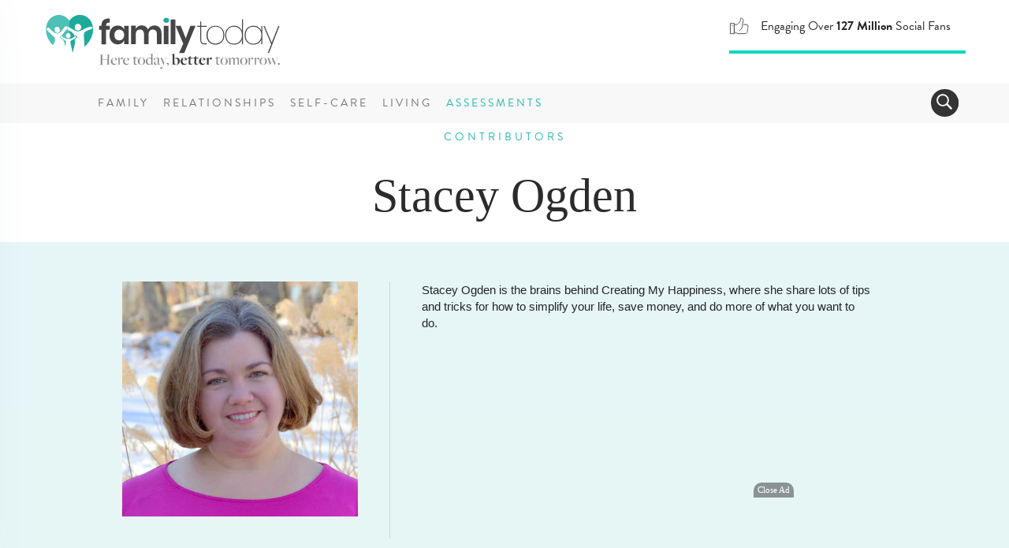

--- FILE ---
content_type: text/html; charset=UTF-8
request_url: https://www.familytoday.com/about-us/contributor-bio/stacey-ogden/?ap=1&author_cstm=stacey-ogden
body_size: 13758
content:
<!DOCTYPE html>
<html lang="en-US" data-content-section="family" data-is-premium="false">
<head>
	<meta charset="UTF-8">
	<meta http-equiv="X-UA-Compatible" content="IE=edge">
    <meta name="referrer" content="origin" />
    
			<meta name="viewport" content="width=device-width, initial-scale = 1.0, maximum-scale=1.0, user-scalable=no">
    
    <script type="text/javascript">
        // Check that service workers are supported
        if ('serviceWorker' in navigator) {
            // Use the window load event to keep the page load performant
            window.addEventListener('load', () => {
                navigator.serviceWorker.register('/ft-cache-sw.min.js');
            });
        }
    </script>
    
	<!-- HTML5 shim and Respond.js for IE8 support of HTML5 elements and media queries -->
	<!-- WARNING: Respond.js doesn't work if you view the page via file:// -->
	<!--[if lt IE 9]>
	    <script src="https://oss.maxcdn.com/html5shiv/3.7.2/html5shiv.min.js"></script>
	    <script src="https://oss.maxcdn.com/respond/1.4.2/respond.min.js"></script>
    <![endif]-->

    <meta name='robots' content='index, follow, max-image-preview:large, max-snippet:-1, max-video-preview:-1' />
<link rel="preconnect" href="https://wp-media.familytoday.com" /><link rel="preconnect" href="https://fonts.googleapis.com" /><link rel="preconnect" href="https://fonts.gstatic.com" />    <!-- Critical Styles -->
    <style type="text/css">
        @charset "UTF-8";@font-face{font-family:"Open Sans";font-style:normal;font-weight:300;font-stretch:normal;font-display:optional;src:url(https://fonts.gstatic.com/s/opensans/v27/memSYaGs126MiZpBA-UvWbX2vVnXBbObj2OVZyOOSr4dVJWUgsiH0C4n.ttf) format("truetype")}@font-face{font-family:"Open Sans";font-style:normal;font-weight:400;font-stretch:normal;font-display:optional;src:url(https://fonts.gstatic.com/s/opensans/v27/memSYaGs126MiZpBA-UvWbX2vVnXBbObj2OVZyOOSr4dVJWUgsjZ0C4n.ttf) format("truetype")}@font-face{font-family:"Open Sans";font-style:normal;font-weight:700;font-stretch:normal;font-display:optional;src:url(https://fonts.gstatic.com/s/opensans/v27/memSYaGs126MiZpBA-UvWbX2vVnXBbObj2OVZyOOSr4dVJWUgsg-1y4n.ttf) format("truetype")}@-ms-viewport{width:device-width}.ad-container.offset{margin:0 -150px 15px 30px;width:auto;float:right}@media (max-width:991px){.ad-container.offset{margin:0 -80px 15px 30px}}.DFPAdSlot::after{clear:both;content:"";display:block}.ad-container .ad-label.alt-text::after{content:"advertisement &ndash; feature continues below"}.ad-container .ad-label.alt-text.alt-pos-above::after{content:""}.ad-container .ad-label.alt-text.alt-pos-above::before{content:"advertisement &ndash; feature continues below"}body{font-family:"Open Sans",sans-serif;font-size:15px;color:#252525}html{font-family:sans-serif;-ms-text-size-adjust:100%;-webkit-text-size-adjust:100%}body{margin:0}article,aside,figure,nav{display:block}a{background-color:transparent}strong{font-weight:700}h1{font-size:2em;margin:.67em 0}img{border:0}figure{margin:1em 40px}button,input{color:inherit;font:inherit;margin:0}button{overflow:visible}button{text-transform:none}button{-webkit-appearance:button}button::-moz-focus-inner,input::-moz-focus-inner{border:0;padding:0}input{line-height:normal}*{-webkit-box-sizing:border-box;-moz-box-sizing:border-box;box-sizing:border-box}:after,:before{-webkit-box-sizing:border-box;-moz-box-sizing:border-box;box-sizing:border-box}html{font-size:10px}body{font-family:brandon-grotesque,Arial,sans-serif;font-size:18px;line-height:1.428571429;color:#4d4d4d;background-color:#fff}button,input{font-family:inherit;font-size:inherit;line-height:inherit}a{color:#00aee1;text-decoration:none}figure{margin:0}img{vertical-align:middle}h1,h5{font-family:freight-big-pro,Georgia,Times,serif;font-weight:100;line-height:.95;color:#2b2b2b}h1{margin-top:25px;margin-bottom:12.5px}h5{margin-top:12.5px;margin-bottom:12.5px}h1{font-size:65px}h5{font-size:26px}ul{margin-top:0;margin-bottom:12.5px}ul ul{margin-bottom:0}.list-unstyled{padding-left:0;list-style:none}.container{margin-right:auto;margin-left:auto;padding-left:15px;padding-right:15px}.container:after,.container:before{content:" ";display:table}.container:after{clear:both}@media (min-width:768px){.container{width:750px}}@media (min-width:992px){.container{width:970px}div[class^=score-column].score-column1>.score-center{float:left;width:100%}}@media (min-width:1200px){.container{width:1170px}}.collapse{display:none}.collapse.in{display:block}.navbar{position:relative;min-height:50px;margin-bottom:25px;border:1px solid transparent}.navbar:after,.navbar:before{content:" ";display:table}.navbar:after{clear:both}@media (min-width:768px){.navbar{border-radius:3px}}.modal{display:none;overflow:hidden;position:fixed;top:0;right:0;bottom:0;left:0;z-index:1050;-webkit-overflow-scrolling:touch;outline:0}.modal-content{position:relative;background-color:#fff;border:1px solid #999;border:1px solid rgba(0,0,0,.2);border-radius:4px;-webkit-box-shadow:0 3px 9px rgba(0,0,0,.5);box-shadow:0 3px 9px rgba(0,0,0,.5);background-clip:padding-box;outline:0}@media (min-width:768px){.modal-content{-webkit-box-shadow:0 5px 15px rgba(0,0,0,.5);box-shadow:0 5px 15px rgba(0,0,0,.5)}}.clearfix:after,.clearfix:before{content:" ";display:table}.clearfix:after{clear:both}.hidden{display:none!important}.visible-xs-block{display:none!important}div[class^=score-column]{margin-left:-15px;margin-right:-15px}div[class^=score-column]:after,div[class^=score-column]:before{content:" ";display:table}div[class^=score-column]:after{clear:both}div[class^=score-column].score-column1>.score-center{position:relative;min-height:1px;padding-left:15px;padding-right:15px}nav.navbar{margin-bottom:0}body{position:relative}.relationships-section .section-tag .tag{color:#da77f8}div[class^=score-column]{margin-left:0;margin-right:0}.image-container{position:relative;overflow:hidden}.image-container img{max-width:100%}body,html{-webkit-font-smoothing:antialiased;-moz-osx-font-smoothing:grayscale;text-shadow:1px 1px 1px rgba(0,0,0,.004)}@media (max-width:767px){.ad-container.offset{margin:auto;width:100%}.visible-xs-block{display:block!important}.hidden-xs{display:none!important}.image-container img{width:100%;height:auto}body,html{max-width:100%}}.container{padding-left:0;padding-right:0}.buffer-top{margin-top:60px}@media (max-width:1199px){.buffer-top{margin-top:30px}}@media (max-width:991px){.buffer-top{margin-top:24px}}.narrow-layout-column{width:650px;margin:auto;position:relative}.narrow-layout-column .social-container{position:absolute;top:0;left:-113px;text-align:center;width:50px}@media (max-width:991px){.narrow-layout-column .social-container{left:-75px}.narrow-layout-column{width:560px}}h5{font-family:brandon-grotesque,Arial,sans-serif;font-weight:400!important;color:#9e9e9e;line-height:1.2;letter-spacing:-.02em}h1{margin-top:16px;line-height:1.1}h1{color:#2b2b2b}a{color:#00aee1}a:visited{color:inherit}.list-unstyled li{margin-bottom:10px}li ul{margin-top:6px}.DFPAdSlot{display:inline-block;overflow-y:hidden;overflow-x:hidden;padding:0 10px}@media (max-width:767px){.narrow-layout-column .social-container{position:relative;left:auto;width:100%}.narrow-layout-column{width:100%}.DFPAdSlot{padding:0}.ad-container{min-height:auto}}.DFPAdSlot::after{clear:both;content:'';display:block}.ad{padding:13px 0}@media (max-width:991px){h1{font-size:44px;line-height:43px}h5{font-size:22px;line-height:25px;letter-spacing:0}.ad{padding:13px 0 26px}}.ad-container{width:100%;position:relative;text-align:center}.ad-container.hidden{display:none!important}.ad-container .ad-label{font-size:9px;color:#d5d5d5;text-align:center;text-transform:uppercase;font-weight:700;letter-spacing:1px;width:100%}.ad-container .ad-label::after{content:"advertisement"}.ad-container .ad-label.alt-text{text-align:center}.ad-container .ad-label.alt-text::after{content:'advertisement – feature continues below'}.ad-container .ad-label.alt-text.alt-pos-above::after{content:''}.ad-container .ad-label.alt-text.alt-pos-above::before{content:'advertisement – feature continues below'}.article-layout{padding:0;font-family:freight-display-pro,Georgia,Times,serif;font-display:auto;font-size:20px;line-height:30px;font-weight:500;letter-spacing:normal;color:#2b2b2b!important;margin-top:13px}.article-layout img{width:auto;height:auto;max-width:100%}.article-layout .article-beauty-image{margin:0 auto 30px}.article-layout .article-beauty-image img{width:auto;height:auto;max-width:100%}@media (max-width:767px){.article-layout .article-beauty-image{margin:0 -15px}.article-layout .article-beauty-image img{float:none;width:100%;height:auto;max-width:none}.article-layout{padding:0 15px 15px;margin-top:0}}.by-line{border-bottom:1px solid #e5e5e5;text-align:center;font:italic 700 16px freight-display-pro,Georgia,Times,serif;color:#9e9e9e;padding:0 6px 40px;margin:0 auto 16px}.content-title{text-align:center}.content-title h1{margin-top:23px;padding-bottom:13px;font-size:60px;line-height:1.1}@media (max-width:767px){.by-line{margin:25px 13px 13px}.by-line{border-bottom:none;margin-bottom:0}.content-title h1{margin-top:13px;padding-bottom:10px;font-size:38px}}form{font-family:brandon-grotesque,Arial,sans-serif;font-weight:400!important;font-size:20px}form input{margin-top:10px;padding:10px 5px;border-radius:5px!important;border:1px solid #ddd!important;color:#343434!important}.newsletter-su-mod input{color:#e5e5e5;height:50px;border-radius:5px;border:0;box-shadow:0 1px 4px rgba(0,0,0,.2);font-size:22px;letter-spacing:-.03em;margin-top:0;line-height:35px}.section-tag{text-align:center;position:relative;z-index:5}.section-tag .tag{font:500 14px brandon-grotesque,Arial,sans-serif;line-height:16px;margin:auto;padding:10px;text-transform:uppercase;display:inline-block!important;position:relative;top:0;letter-spacing:4px}@media (max-width:991px){.content-title{padding:0 36px}.newsletter-su-mod input{margin-bottom:13px}.section-tag .tag{font:800 11px brandon-grotesque,Arial,sans-serif;padding:0;display:block;top:-3px}}@media (max-width:767px){.section-tag .tag{font:800 10px brandon-grotesque,Arial,sans-serif;padding:0;display:block;top:-4px}}.familytoday-share-container{position:relative;width:100%;display:block;text-align:center}.familytoday-share-container .share-icon{width:46px;height:46px;border-radius:200px;background-color:#9e9e9e;display:block;margin:10px auto;position:relative}.familytoday-share-container .share-icon img{width:24px;height:24px;margin-top:11px;position:absolute;left:50%;margin-left:-12px;top:50%;margin-top:-12px;border:0}@media (max-width:991px){.familytoday-share-container .share-icon{display:inline-block;margin:auto 5px}}.ft-affix{display:block}.ft-affix:after{clear:both;content:"";display:block}#familytoday-header-bar .stats-animation-wrapper{text-transform:none;float:right;text-align:left;letter-spacing:0;font-size:16px;font-weight:400;border-bottom:4px solid #01d6c0;width:300px;height:50px;z-index:2;margin-right:0}@media (max-width:991px){#familytoday-header-bar .stats-animation-wrapper{width:292px;margin-right:120px;margin-top:11px;height:47px}}#familytoday-header-bar .stats-animation-wrapper .stats-rotator .stat01{line-height:30px}@media (max-width:767px){#familytoday-header-bar .stats-animation-wrapper{position:absolute;border-radius:0;float:none;text-align:center;width:100%;height:50px;top:80px;left:0;font-size:15px;border-bottom:3px solid #01d6c0;background-color:#fff;margin-right:auto;margin-top:0}#familytoday-header-bar .stats-animation-wrapper .stats-rotator{width:80%;margin:auto}#familytoday-header-bar .stats-animation-wrapper .stats-rotator .stat01{line-height:3px;padding-top:10px}}#familytoday-header-bar .stats-animation-wrapper .stats-rotator .stat02{line-height:30px}@media (max-width:767px){#familytoday-header-bar .stats-animation-wrapper .stats-rotator .stat02{line-height:3px;padding-top:10px}}#familytoday-header-bar .stats-animation-wrapper .stats-rotator .stat03{line-height:18px;padding-top:0}#familytoday-header-bar .stats-animation-wrapper .stats-rotator .icon{display:inline;float:left;margin-right:15px}#familytoday-header-bar .stats-animation-wrapper .stats-rotator .icon img{width:25px;height:25px;display:inline}#familytoday-header-bar .stats-animation-wrapper .stats-rotator .blurb{display:inline}#familytoday-header-bar{width:100%;height:156px;position:relative;z-index:500}@media (max-width:767px){#familytoday-header-bar .stats-animation-wrapper .stats-rotator .stat03{line-height:6px;padding-top:4px}#familytoday-header-bar .stats-animation-wrapper .stats-rotator .icon{float:none}#familytoday-header-bar .header-logo img{width:150px}}#familytoday-header-bar .familytoday-header-bottom-nav{font-family:brandon-grotesque,Arial,sans-serif;text-transform:uppercase;font-size:14px;letter-spacing:3px;color:#78787a}#familytoday-header-bar .familytoday-header-bottom-nav .header-index-links{display:inline-block}#familytoday-header-bar .familytoday-header-bottom-nav .header-index-links a{line-height:50px;color:#78787a;font-weight:500;padding:0 6px}#familytoday-header-bar .familytoday-header-bottom-nav .header-index-links a.special-link{color:#2ab9ae}@media (max-width:1199px){#familytoday-header-bar .familytoday-header-bottom-nav .header-index-links a{padding:0 4px}#familytoday-header-bar .familytoday-header-bottom-nav .header-index-links{margin-right:9px}}#familytoday-header-bar ::-moz-focus-inner{border:0}#familytoday-header-bar .familytoday-header-upper-nav{width:100%;padding:18px 0}#familytoday-header-bar .familytoday-header-bottom-nav{width:100%;background-color:#f8f8f8;height:50px}#familytoday-header-bar .familytoday-header-bottom-nav .container{position:relative}@media (max-width:991px){#familytoday-header-bar{height:129px}#familytoday-header-bar .header-logo img{width:150px}#familytoday-header-bar .familytoday-header-bottom-nav .header-index-links{display:none}#familytoday-header-bar .familytoday-header-upper-nav{padding:0 14px}#familytoday-header-bar .familytoday-header-bottom-nav{height:10px}#familytoday-header-bar .familytoday-header-bottom-nav .container{position:inherit}}#familytoday-sidebar-nav{width:450px;position:fixed;top:0;left:-520px;height:100vh;z-index:999;background:#fff;color:#333;overflow:hidden;box-shadow:0 0 90px #c0cbdc;text-align:left}#familytoday-sidebar-nav ul.components{padding:55px 17px 0 0;border-bottom:1px solid #e2eaf5;width:100%;height:100%;box-sizing:content-box;overflow-y:scroll}#familytoday-sidebar-nav ::-moz-focus-inner{border:0}#familytoday-sidebar-nav a.ad-free-login{height:auto;line-height:normal;border:1px solid #a1c7c4;border-radius:100px;margin:30px 38px;padding:11px 6px 6px;font-size:21px;color:#5bb6ae;text-transform:uppercase}#familytoday-sidebar-nav a.ad-free-login img{margin-right:23px;margin-top:-7px;opacity:.8}#familytoday-sidebar-nav a.special-link{color:#2ab9ae}#dismiss{width:85px;height:31px;position:absolute;top:12px;right:12px;background:url(https://media.familytoday.com/~/media/FamilyToday/components/navigation/ft-icon-X-close-txt.svg) center center no-repeat;background-size:85px 31px}.main-nav-overlay{position:fixed;width:100vw;height:100vh;background:rgba(226,234,245,.7);z-index:998;display:none;top:0}#sidebarCollapse{background:url(https://www.beliefnet.com/~/media/images/components-v2/icons/icon-hamburger.svg) center center no-repeat;width:50px;height:50px;background-size:22px 19px;border:0;float:left;margin-right:13px}#familytoday-sidebar-nav ul li{border-top:1px solid #e2eaf5;font-family:brandon-grotesque,Arial,sans-serif;font-size:20px;letter-spacing:2px;text-transform:uppercase;margin:0}@media (max-width:350px){#familytoday-sidebar-nav ul li{letter-spacing:0}}#familytoday-sidebar-nav ul li a{padding:14px 17px;font-size:1.1em;display:block;color:#2b2b2b;height:63px;line-height:36px}#familytoday-sidebar-nav ul li a:visited{text-decoration:none}a.special-link{color:#2ab9ae}#familytoday-sidebar-nav a[data-toggle=collapse]{position:relative}#familytoday-sidebar-nav a.main-sidebar-item[aria-expanded=false]::before,a.main-sidebar-item[aria-expanded=true]::before{content:'';background:url(https://media.familytoday.com/~/media/FamilyToday/components/navigation/ft-navigation-sidebar-list-closed.svg) center no-repeat;background-size:100% 63px;width:100%;height:63px;position:absolute;right:0;bottom:0}@media (max-width:767px){#familytoday-sidebar-nav{width:95%}#familytoday-sidebar-nav ul li a{height:50px;line-height:26px}#familytoday-sidebar-nav a.main-sidebar-item[aria-expanded=false]::before,a.main-sidebar-item[aria-expanded=true]::before{background-size:100% 50px;height:50px}}#familytoday-sidebar-nav a.main-sidebar-item[aria-expanded=true]::before{content:'';background:url(https://media.familytoday.com/~/media/FamilyToday/components/navigation/ft-navigation-sidebar-list-open.svg) center no-repeat;background-size:100% 63px;width:100%;height:63px;position:absolute;right:0;bottom:0}@media (max-width:767px){#familytoday-sidebar-nav a.main-sidebar-item[aria-expanded=true]::before{background-size:100% 50px;height:50px}}#familytoday-sidebar-nav .sidebar-sub-column{width:100%;padding:0 10px 30px;display:inline;float:left}#familytoday-sidebar-nav ul ul a{font-family:brandon-grotesque,Arial,sans-serif;text-transform:none;font-weight:400;font-size:17px;letter-spacing:0;padding:7px 17px;height:auto;line-height:19px}#familytoday-sidebar-nav ul ul li{border-top:0}.familytoday-search{position:absolute;right:9px;bottom:8px;border:0;border-radius:160px;background-position:6px 5px;color:#fff;float:right;height:35px;min-width:35px;background-color:#343434;overflow:hidden}@media (max-width:991px){#familytoday-sidebar-nav a.ad-free-login{margin:20px;font-size:16px}#familytoday-sidebar-nav a.ad-free-login img{margin-top:-5px;margin-right:15px}#sidebarCollapse{position:absolute;top:9px;right:-2px}.familytoday-search{bottom:auto;top:17px;right:70px}}.familytoday-search>.navbar>form{width:259px;height:43px}.familytoday-search input[type=text]{position:relative;border:0;border-radius:160px;background-color:#343434;color:#fff;float:right;height:33px;width:226px;top:0;margin-left:33px;font-size:18px;margin-top:inherit;padding:inherit;border-radius:inherit!important;border:inherit!important;color:inherit!important}.familytoday-search .search-toggler-icon[aria-expanded=false]{background:url(https://media.familytoday.com/~/media/FamilyToday/components/general/icons/icon-search.svg) no-repeat;background-size:20px 20px;border-radius:160px;background-position:6px 5px;position:absolute;border:0;width:33px;height:33px;top:0;left:0}.search-btn{height:31px;width:80px;position:absolute;left:217px;background-color:#01d6c0;border-radius:60px;border:0;top:1px;font-size:20px;font-weight:700;letter-spacing:-1px}#toggle-search{width:33px}body{font-family:'Open Sans',sans-serif;font-size:15px;color:#252525}.credibility-badge{display:inline-block;border-radius:30px;font-family:brandon-grotesque,Arial,sans-serif;font-style:normal;font-weight:400;padding:5px 18px 5px 6px;height:32px;font-size:16px;line-height:19px;margin-left:10px}@media (max-width:767px){.credibility-badge{text-align:center;margin:auto;margin-top:10px}}.credibility-badge .icon{height:22px;width:22px;margin-right:7px;float:left;display:inline-block}.credibility-badge span{text-align:left;display:inline-block;align-content:left}.credibility-badge.marriage-specialist{color:#fd3f7f;background-color:#ffe2ec}.credibility-badge.marriage-specialist .icon{background:url(https://media.familytoday.com/~/media/familytoday/components/general/icons/marriage-specialist-badge.svg) no-repeat}.premium-badge{padding:6px 18px 5px 6px;height:32px;display:inline-block;border-radius:30px;font-family:brandon-grotesque,Arial,sans-serif;font-weight:800;text-transform:uppercase;font-size:16px;line-height:19px;color:#fff;background-color:#28b6ae}@media (max-width:767px){.premium-badge{text-align:center;margin:10px auto}}    </style>

	<!-- This site is optimized with the Yoast SEO Premium plugin v17.9 (Yoast SEO v17.9) - https://yoast.com/wordpress/plugins/seo/ -->
	<title>Stacey Ogden Archives - FamilyToday</title>
	<link rel="canonical" href="https://www.familytoday.com/about-us/contributor-bio/stacey-ogden/" />
	<meta property="og:locale" content="en_US" />
	<meta property="og:type" content="article" />
	<meta property="og:title" content="Stacey Ogden Archives" />
	<meta property="og:description" content="Stacey Ogden is the brains behind Creating My Happiness, where she share lots of tips and tricks for how to simplify your life, save money, and do more of what you want to do." />
	<meta property="og:url" content="https://www.familytoday.com/about-us/contributor-bio/stacey-ogden/" />
	<meta property="og:site_name" content="FamilyToday" />
	<meta name="twitter:card" content="summary_large_image" />
	<script type="application/ld+json" class="yoast-schema-graph">{"@context":"https://schema.org","@graph":[{"@type":"Organization","@id":"https://www.familytoday.com/#organization","name":"BN Media, LLC","url":"https://www.familytoday.com/","sameAs":["https://www.pinterest.com/famtoday"],"logo":{"@type":"ImageObject","@id":"https://www.familytoday.com/#logo","inLanguage":"en-US","url":"https://wp-media.familytoday.com/2020/03/bnmedia-logo-lg.png","contentUrl":"https://wp-media.familytoday.com/2020/03/bnmedia-logo-lg.png","width":1315,"height":311,"caption":"BN Media, LLC"},"image":{"@id":"https://www.familytoday.com/#logo"}},{"@type":"WebSite","@id":"https://www.familytoday.com/#website","url":"https://www.familytoday.com/","name":"FamilyToday","description":"Here today, better tomorrow.","publisher":{"@id":"https://www.familytoday.com/#organization"},"potentialAction":[{"@type":"SearchAction","target":{"@type":"EntryPoint","urlTemplate":"https://www.familytoday.com/?s={search_term_string}"},"query-input":"required name=search_term_string"}],"inLanguage":"en-US"},{"@type":"CollectionPage","@id":"https://www.familytoday.com/about-us/contributor-bio/stacey-ogden/#webpage","url":"https://www.familytoday.com/about-us/contributor-bio/stacey-ogden/","name":"Stacey Ogden Archives - FamilyToday","isPartOf":{"@id":"https://www.familytoday.com/#website"},"breadcrumb":{"@id":"https://www.familytoday.com/about-us/contributor-bio/stacey-ogden/#breadcrumb"},"inLanguage":"en-US","potentialAction":[{"@type":"ReadAction","target":["https://www.familytoday.com/about-us/contributor-bio/stacey-ogden/"]}]},{"@type":"BreadcrumbList","@id":"https://www.familytoday.com/about-us/contributor-bio/stacey-ogden/#breadcrumb","itemListElement":[{"@type":"ListItem","position":1,"name":"Stacey Ogden"}]}]}</script>
	<!-- / Yoast SEO Premium plugin. -->


<link rel='dns-prefetch' href='//fonts.googleapis.com' />
<link rel='dns-prefetch' href='//s.w.org' />
<link rel="alternate" type="application/rss+xml" title="FamilyToday &raquo; Feed" href="https://www.familytoday.com/feed/" />
<link rel="alternate" type="application/rss+xml" title="FamilyToday &raquo; Comments Feed" href="https://www.familytoday.com/comments/feed/" />
    <!-- Pushly -->
    <script src="https://cdn.p-n.io/pushly-sdk.min.js?domain_key=vIw9k7nJTpUNKZZqrDuACUewTwe2JZjPA4Gg" async></script>
    <script>
        window.PushlySDK = window.PushlySDK || [];
        function pushly() { window.PushlySDK.push(arguments) }
        pushly('load', {
            domainKey: 'vIw9k7nJTpUNKZZqrDuACUewTwe2JZjPA4Gg',
            sw: '/assets/pushly/pushly-sdk-worker.js',
        });
    </script>
    <link rel="alternate" type="application/rss+xml" title="FamilyToday &raquo; Stacey Ogden Author Feed" href="https://www.familytoday.com/about-us/contributor-bio/stacey-ogden/feed/" />
<link rel='stylesheet' id='edd-styles-css'  href='https://www.familytoday.com/wp-content/plugins/easy-digital-downloads/templates/edd.min.css?ver=2.11.6' type='text/css' media='all' />
<link rel='stylesheet' id='bnm_ga_tracker_styles-css'  href='https://www.familytoday.com/wp-content/plugins/bnm-post-ga-tracker/assets/css/styles.css?ver=1.0' type='text/css' media='all' />
<link rel="https://api.w.org/" href="https://www.familytoday.com/wp-json/" /><link rel="EditURI" type="application/rsd+xml" title="RSD" href="https://www.familytoday.com/xmlrpc.php?rsd" />
<link rel="wlwmanifest" type="application/wlwmanifest+xml" href="https://www.familytoday.com/wp-includes/wlwmanifest.xml" /> 
<meta name="generator" content="WordPress 5.8.3" />
<meta name="generator" content="Easy Digital Downloads v2.11.6" />
<meta property="fb:pages" content="117000625080429" /><meta name="framework" content="Qedux 4.0.0.1" />
<!--- START FBCONV PRECONNECTS ---><link rel="preconnect" href="https://connect.facebook.net" crossorigin /><link rel="dns-prefetch" href="https://connect.facebook.net" crossorigin /><!--- END FBCONV PRECONNECTS ---><!--- START FBCONV PRELOADS ---><link rel="preload" href="https://connect.facebook.net/en_US/fbevents.js" as="script" /><!--- END FBCONV PRELOADS --->		<script>
			document.documentElement.className = document.documentElement.className.replace( 'no-js', 'js' );
		</script>
				<style>
			.no-js img.lazyload { display: none; }
			figure.wp-block-image img.lazyloading { min-width: 150px; }
							.lazyload, .lazyloading { opacity: 0; }
				.lazyloaded {
					opacity: 1;
					transition: opacity 400ms;
					transition-delay: 0ms;
				}
					</style>
		<!-- Favicon Data -->
<link rel="apple-touch-icon" href="https://www.familytoday.com/areas/familytoday/assets/apple-touch-icon.png">
<link rel="icon" type="image/png" href="https://www.familytoday.com/areas/familytoday/assets/favicon-32x32.png" sizes="32x32">
<link rel="icon" type="image/png" href="https://www.familytoday.com/areas/familytoday/assets/android-chrome-192x192.png" sizes="192x192">
<link rel="icon" type="image/png" href="https://www.familytoday.com/areas/familytoday/assets/favicon-16x16.png" sizes="16x16">
<link rel="manifest" href="https://www.familytoday.com/areas/familytoday/assets/manifest.json">
<link rel="mask-icon" href="https://www.familytoday.com/areas/familytoday/assets" color="#5bbad5">
<meta name="msapplication-TileColor" content="#00aba9">
<meta name="msapplication-TileImage" content="https://www.familytoday.com/areas/familytoday/assets/mstile-150x150.png?v=00rbb46rd6">
<meta name="theme-color" content="#ffffff">
<meta name="mobile-web-app-capable" content="yes">
	<!-- Global site tag (gtag.js) - Google Analytics -->
    <script async src="https://www.googletagmanager.com/gtag/js?id=UA-139477014-1"></script>
    <script>
    window.dataLayer = window.dataLayer || [];
    function gtag(){dataLayer.push(arguments);}
    gtag('js', new Date());
    gtag('config', 'UA-139477014-1');
    </script>
            <link rel="modulepreload" as="script" href="https://www.familytoday.com/wp-content/themes/familytoday-twentynineteen/assets/app/dist/js/chunk-vendors.2b8767f4.js" />
        <link rel="modulepreload" as="script" href="https://www.familytoday.com/wp-content/themes/familytoday-twentynineteen/assets/app/dist/js/app.97d5e9b9.js" />
    <link rel="icon" href="https://wp-media.familytoday.com/2020/03/favicon.ico" sizes="32x32" />
<link rel="icon" href="https://wp-media.familytoday.com/2020/03/favicon.ico" sizes="192x192" />
<link rel="apple-touch-icon" href="https://wp-media.familytoday.com/2020/03/favicon.ico" />
<meta name="msapplication-TileImage" content="https://wp-media.familytoday.com/2020/03/favicon.ico" />
	<!-- CookiePro Cookies Consent Notice start for familytoday.com -->
	<script src="https://cookie-cdn.cookiepro.com/scripttemplates/otSDKStub.js"  type="text/javascript" charset="UTF-8" data-domain-script="e09b038b-1d44-4a67-862d-4db7ae789d7c" ></script>
	<script type="text/javascript">
	function OptanonWrapper() { }
	</script>
	<!-- CookiePro Cookies Consent Notice end for familytoday.com -->
    
    <script type="application/ld+json">
{
  "@context": "https://schema.org",
  "@type": "Organization",
  "name": "FamilyToday",
  "url": "https://www.familytoday.com/",
  "logo": "https://media.familytoday.com/~/media/FamilyToday/components/logos/familytoday-nav-logo_with-tag.svg",
  "contactPoint": [
    {
      "@type": "ContactPoint",
      "contactType": "Customer Service",
      "url": "https://www.familytoday.com/about-us",
      "areaServed": "US",
      "availableLanguage": ["English"]
    }
  ],
  "sameAs": [
    "https://www.facebook.com/ILoveFamForever",
    "https://www.facebook.com/FamilyToday.page",
    "https://www.youtube.com/c/familytoday"
  ]
}
</script></head>  
<body data-published="July 29, 2016">
    <!-- Overlay Ad Injection Location Identifier - Do Not Delete -->
    <div id="overlay-inject-location" class="hidden"></div>
    
<!-- Google Tag Manager (noscript) -->
<noscript><iframe src="https://www.googletagmanager.com/ns.html?id=GTM-NLC7NL7"
height="0" width="0" style="display:none;visibility:hidden"></iframe></noscript>
<!-- End Google Tag Manager (noscript) -->




<!-- Begin Main Navigation -->
<div class="wrapper">
        <rad-navigation :sections="[{&quot;Item&quot;:null,&quot;Title&quot;:&quot;Family&quot;,&quot;Blurb&quot;:null,&quot;Url&quot;:&quot;https://www.familytoday.com/family&quot;,&quot;ColumnsUrl&quot;:null,&quot;FeedUrl&quot;:null,&quot;ListID&quot;:null,&quot;IconUrl&quot;:null,&quot;IconAlt&quot;:null,&quot;SubheaderIconUrl&quot;:null,&quot;SubheaderIconAlt&quot;:null,&quot;SubheaderContainerStyle&quot;:null,&quot;SubheaderTitleStyle&quot;:null,&quot;ID&quot;:&quot;5b068b5c-afb7-4f2f-879e-da12e18146a7&quot;,&quot;ParentID&quot;:&quot;eec9e60f-657d-4fa7-ba7d-1bcf81137158&quot;,&quot;SubSections&quot;:[{&quot;Item&quot;:null,&quot;Title&quot;:&quot;Activities&quot;,&quot;Blurb&quot;:null,&quot;Url&quot;:&quot;https://www.familytoday.com/family/activities&quot;,&quot;ColumnsUrl&quot;:null,&quot;FeedUrl&quot;:null,&quot;ListID&quot;:null,&quot;IconUrl&quot;:null,&quot;IconAlt&quot;:null,&quot;SubheaderIconUrl&quot;:null,&quot;SubheaderIconAlt&quot;:null,&quot;SubheaderContainerStyle&quot;:null,&quot;SubheaderTitleStyle&quot;:null,&quot;ID&quot;:&quot;bfe72a3c-8598-42d1-b75e-94b69bac4471&quot;,&quot;ParentID&quot;:&quot;5b068b5c-afb7-4f2f-879e-da12e18146a7&quot;,&quot;SubSections&quot;:null,&quot;ClassName&quot;:&quot;activities-section&quot;,&quot;IsValid&quot;:true},{&quot;Item&quot;:null,&quot;Title&quot;:&quot;Communication&quot;,&quot;Blurb&quot;:null,&quot;Url&quot;:&quot;https://www.familytoday.com/family/communication&quot;,&quot;ColumnsUrl&quot;:null,&quot;FeedUrl&quot;:null,&quot;ListID&quot;:null,&quot;IconUrl&quot;:null,&quot;IconAlt&quot;:null,&quot;SubheaderIconUrl&quot;:null,&quot;SubheaderIconAlt&quot;:null,&quot;SubheaderContainerStyle&quot;:null,&quot;SubheaderTitleStyle&quot;:null,&quot;ID&quot;:&quot;296d9d65-a52a-4835-82d6-ab7e177b84cd&quot;,&quot;ParentID&quot;:&quot;5b068b5c-afb7-4f2f-879e-da12e18146a7&quot;,&quot;SubSections&quot;:null,&quot;ClassName&quot;:&quot;communication-section&quot;,&quot;IsValid&quot;:true},{&quot;Item&quot;:null,&quot;Title&quot;:&quot;Parenting&quot;,&quot;Blurb&quot;:null,&quot;Url&quot;:&quot;https://www.familytoday.com/family/parenting&quot;,&quot;ColumnsUrl&quot;:null,&quot;FeedUrl&quot;:null,&quot;ListID&quot;:null,&quot;IconUrl&quot;:null,&quot;IconAlt&quot;:null,&quot;SubheaderIconUrl&quot;:null,&quot;SubheaderIconAlt&quot;:null,&quot;SubheaderContainerStyle&quot;:null,&quot;SubheaderTitleStyle&quot;:null,&quot;ID&quot;:&quot;1c660389-94ee-4ed6-b1c0-8e39ea87961b&quot;,&quot;ParentID&quot;:&quot;5b068b5c-afb7-4f2f-879e-da12e18146a7&quot;,&quot;SubSections&quot;:null,&quot;ClassName&quot;:&quot;parenting-section&quot;,&quot;IsValid&quot;:true}],&quot;ClassName&quot;:&quot;family-section&quot;,&quot;IsValid&quot;:true},{&quot;Item&quot;:null,&quot;Title&quot;:&quot;Relationships&quot;,&quot;Blurb&quot;:null,&quot;Url&quot;:&quot;https://www.familytoday.com/relationships&quot;,&quot;ColumnsUrl&quot;:null,&quot;FeedUrl&quot;:null,&quot;ListID&quot;:null,&quot;IconUrl&quot;:null,&quot;IconAlt&quot;:null,&quot;SubheaderIconUrl&quot;:null,&quot;SubheaderIconAlt&quot;:null,&quot;SubheaderContainerStyle&quot;:null,&quot;SubheaderTitleStyle&quot;:null,&quot;ID&quot;:&quot;0fcd308e-6815-4caa-af66-43504c1df970&quot;,&quot;ParentID&quot;:&quot;eec9e60f-657d-4fa7-ba7d-1bcf81137158&quot;,&quot;SubSections&quot;:[{&quot;Item&quot;:null,&quot;Title&quot;:&quot;Dating&quot;,&quot;Blurb&quot;:null,&quot;Url&quot;:&quot;https://www.familytoday.com/relationships/dating&quot;,&quot;ColumnsUrl&quot;:null,&quot;FeedUrl&quot;:null,&quot;ListID&quot;:null,&quot;IconUrl&quot;:null,&quot;IconAlt&quot;:null,&quot;SubheaderIconUrl&quot;:null,&quot;SubheaderIconAlt&quot;:null,&quot;SubheaderContainerStyle&quot;:null,&quot;SubheaderTitleStyle&quot;:null,&quot;ID&quot;:&quot;c6643264-e8ac-4358-ae89-1750ce3441cb&quot;,&quot;ParentID&quot;:&quot;0fcd308e-6815-4caa-af66-43504c1df970&quot;,&quot;SubSections&quot;:null,&quot;ClassName&quot;:&quot;dating-section&quot;,&quot;IsValid&quot;:true},{&quot;Item&quot;:null,&quot;Title&quot;:&quot;Divorced&quot;,&quot;Blurb&quot;:null,&quot;Url&quot;:&quot;https://www.familytoday.com/relationships/divorced&quot;,&quot;ColumnsUrl&quot;:null,&quot;FeedUrl&quot;:null,&quot;ListID&quot;:null,&quot;IconUrl&quot;:null,&quot;IconAlt&quot;:null,&quot;SubheaderIconUrl&quot;:null,&quot;SubheaderIconAlt&quot;:null,&quot;SubheaderContainerStyle&quot;:null,&quot;SubheaderTitleStyle&quot;:null,&quot;ID&quot;:&quot;18c6f017-b8b3-47bc-82fb-284f6bb3a0eb&quot;,&quot;ParentID&quot;:&quot;0fcd308e-6815-4caa-af66-43504c1df970&quot;,&quot;SubSections&quot;:null,&quot;ClassName&quot;:&quot;divorced-section&quot;,&quot;IsValid&quot;:true},{&quot;Item&quot;:null,&quot;Title&quot;:&quot;Engaged&quot;,&quot;Blurb&quot;:null,&quot;Url&quot;:&quot;https://www.familytoday.com/relationships/engaged&quot;,&quot;ColumnsUrl&quot;:null,&quot;FeedUrl&quot;:null,&quot;ListID&quot;:null,&quot;IconUrl&quot;:null,&quot;IconAlt&quot;:null,&quot;SubheaderIconUrl&quot;:null,&quot;SubheaderIconAlt&quot;:null,&quot;SubheaderContainerStyle&quot;:null,&quot;SubheaderTitleStyle&quot;:null,&quot;ID&quot;:&quot;174ffe52-e6c0-41a7-b2dd-12be74adcc4e&quot;,&quot;ParentID&quot;:&quot;0fcd308e-6815-4caa-af66-43504c1df970&quot;,&quot;SubSections&quot;:null,&quot;ClassName&quot;:&quot;engaged-section&quot;,&quot;IsValid&quot;:true},{&quot;Item&quot;:null,&quot;Title&quot;:&quot;Married&quot;,&quot;Blurb&quot;:null,&quot;Url&quot;:&quot;https://www.familytoday.com/relationships/married&quot;,&quot;ColumnsUrl&quot;:null,&quot;FeedUrl&quot;:null,&quot;ListID&quot;:null,&quot;IconUrl&quot;:null,&quot;IconAlt&quot;:null,&quot;SubheaderIconUrl&quot;:null,&quot;SubheaderIconAlt&quot;:null,&quot;SubheaderContainerStyle&quot;:null,&quot;SubheaderTitleStyle&quot;:null,&quot;ID&quot;:&quot;c9f440fa-115f-421b-82e0-a8b8110fc6bc&quot;,&quot;ParentID&quot;:&quot;0fcd308e-6815-4caa-af66-43504c1df970&quot;,&quot;SubSections&quot;:null,&quot;ClassName&quot;:&quot;married-section&quot;,&quot;IsValid&quot;:true}],&quot;ClassName&quot;:&quot;relationships-section&quot;,&quot;IsValid&quot;:true},{&quot;Item&quot;:null,&quot;Title&quot;:&quot;Self-Care&quot;,&quot;Blurb&quot;:null,&quot;Url&quot;:&quot;https://www.familytoday.com/self-care&quot;,&quot;ColumnsUrl&quot;:null,&quot;FeedUrl&quot;:null,&quot;ListID&quot;:null,&quot;IconUrl&quot;:null,&quot;IconAlt&quot;:null,&quot;SubheaderIconUrl&quot;:null,&quot;SubheaderIconAlt&quot;:null,&quot;SubheaderContainerStyle&quot;:null,&quot;SubheaderTitleStyle&quot;:null,&quot;ID&quot;:&quot;947fb31c-1f11-465c-af2c-e4041de6a9c7&quot;,&quot;ParentID&quot;:&quot;eec9e60f-657d-4fa7-ba7d-1bcf81137158&quot;,&quot;SubSections&quot;:[{&quot;Item&quot;:null,&quot;Title&quot;:&quot;Health&quot;,&quot;Blurb&quot;:null,&quot;Url&quot;:&quot;https://www.familytoday.com/self-care/health&quot;,&quot;ColumnsUrl&quot;:null,&quot;FeedUrl&quot;:null,&quot;ListID&quot;:null,&quot;IconUrl&quot;:null,&quot;IconAlt&quot;:null,&quot;SubheaderIconUrl&quot;:null,&quot;SubheaderIconAlt&quot;:null,&quot;SubheaderContainerStyle&quot;:null,&quot;SubheaderTitleStyle&quot;:null,&quot;ID&quot;:&quot;3604d7f8-4c1a-488d-bbb3-cc473e9a41e1&quot;,&quot;ParentID&quot;:&quot;947fb31c-1f11-465c-af2c-e4041de6a9c7&quot;,&quot;SubSections&quot;:null,&quot;ClassName&quot;:&quot;health-section&quot;,&quot;IsValid&quot;:true},{&quot;Item&quot;:null,&quot;Title&quot;:&quot;Wellness&quot;,&quot;Blurb&quot;:null,&quot;Url&quot;:&quot;https://www.familytoday.com/self-care/wellness&quot;,&quot;ColumnsUrl&quot;:null,&quot;FeedUrl&quot;:null,&quot;ListID&quot;:null,&quot;IconUrl&quot;:null,&quot;IconAlt&quot;:null,&quot;SubheaderIconUrl&quot;:null,&quot;SubheaderIconAlt&quot;:null,&quot;SubheaderContainerStyle&quot;:null,&quot;SubheaderTitleStyle&quot;:null,&quot;ID&quot;:&quot;5ecd23b6-c5d0-4d31-bc52-92f7422cb4ba&quot;,&quot;ParentID&quot;:&quot;947fb31c-1f11-465c-af2c-e4041de6a9c7&quot;,&quot;SubSections&quot;:null,&quot;ClassName&quot;:&quot;wellness-section&quot;,&quot;IsValid&quot;:true}],&quot;ClassName&quot;:&quot;self-care-section&quot;,&quot;IsValid&quot;:true},{&quot;Item&quot;:null,&quot;Title&quot;:&quot;Living&quot;,&quot;Blurb&quot;:null,&quot;Url&quot;:&quot;https://www.familytoday.com/living&quot;,&quot;ColumnsUrl&quot;:null,&quot;FeedUrl&quot;:null,&quot;ListID&quot;:null,&quot;IconUrl&quot;:null,&quot;IconAlt&quot;:null,&quot;SubheaderIconUrl&quot;:null,&quot;SubheaderIconAlt&quot;:null,&quot;SubheaderContainerStyle&quot;:null,&quot;SubheaderTitleStyle&quot;:null,&quot;ID&quot;:&quot;cf42f5cd-a958-4de9-84de-065f2c88c115&quot;,&quot;ParentID&quot;:&quot;eec9e60f-657d-4fa7-ba7d-1bcf81137158&quot;,&quot;SubSections&quot;:[{&quot;Item&quot;:null,&quot;Title&quot;:&quot;Finance&quot;,&quot;Blurb&quot;:null,&quot;Url&quot;:&quot;https://www.familytoday.com/living/finance&quot;,&quot;ColumnsUrl&quot;:null,&quot;FeedUrl&quot;:null,&quot;ListID&quot;:null,&quot;IconUrl&quot;:null,&quot;IconAlt&quot;:null,&quot;SubheaderIconUrl&quot;:null,&quot;SubheaderIconAlt&quot;:null,&quot;SubheaderContainerStyle&quot;:null,&quot;SubheaderTitleStyle&quot;:null,&quot;ID&quot;:&quot;a8f5caa2-79d8-4d31-8887-6d57ea2de177&quot;,&quot;ParentID&quot;:&quot;cf42f5cd-a958-4de9-84de-065f2c88c115&quot;,&quot;SubSections&quot;:null,&quot;ClassName&quot;:&quot;finance-section&quot;,&quot;IsValid&quot;:true},{&quot;Item&quot;:null,&quot;Title&quot;:&quot;Food&quot;,&quot;Blurb&quot;:null,&quot;Url&quot;:&quot;https://www.familytoday.com/living/food&quot;,&quot;ColumnsUrl&quot;:null,&quot;FeedUrl&quot;:null,&quot;ListID&quot;:null,&quot;IconUrl&quot;:null,&quot;IconAlt&quot;:null,&quot;SubheaderIconUrl&quot;:null,&quot;SubheaderIconAlt&quot;:null,&quot;SubheaderContainerStyle&quot;:null,&quot;SubheaderTitleStyle&quot;:null,&quot;ID&quot;:&quot;3fc91a28-771c-45b7-94fb-cf83b610ec3a&quot;,&quot;ParentID&quot;:&quot;cf42f5cd-a958-4de9-84de-065f2c88c115&quot;,&quot;SubSections&quot;:null,&quot;ClassName&quot;:&quot;food-section&quot;,&quot;IsValid&quot;:true},{&quot;Item&quot;:null,&quot;Title&quot;:&quot;Travel&quot;,&quot;Blurb&quot;:null,&quot;Url&quot;:&quot;https://www.familytoday.com/living/travel&quot;,&quot;ColumnsUrl&quot;:null,&quot;FeedUrl&quot;:null,&quot;ListID&quot;:null,&quot;IconUrl&quot;:null,&quot;IconAlt&quot;:null,&quot;SubheaderIconUrl&quot;:null,&quot;SubheaderIconAlt&quot;:null,&quot;SubheaderContainerStyle&quot;:null,&quot;SubheaderTitleStyle&quot;:null,&quot;ID&quot;:&quot;973d0e0d-6029-4bb2-8b2d-a96bfeced72a&quot;,&quot;ParentID&quot;:&quot;cf42f5cd-a958-4de9-84de-065f2c88c115&quot;,&quot;SubSections&quot;:null,&quot;ClassName&quot;:&quot;travel-section&quot;,&quot;IsValid&quot;:true},{&quot;Item&quot;:null,&quot;Title&quot;:&quot;Work&quot;,&quot;Blurb&quot;:null,&quot;Url&quot;:&quot;https://www.familytoday.com/living/work&quot;,&quot;ColumnsUrl&quot;:null,&quot;FeedUrl&quot;:null,&quot;ListID&quot;:null,&quot;IconUrl&quot;:null,&quot;IconAlt&quot;:null,&quot;SubheaderIconUrl&quot;:null,&quot;SubheaderIconAlt&quot;:null,&quot;SubheaderContainerStyle&quot;:null,&quot;SubheaderTitleStyle&quot;:null,&quot;ID&quot;:&quot;ed8c15a9-f3c2-4433-ac79-0e413dc6cf11&quot;,&quot;ParentID&quot;:&quot;cf42f5cd-a958-4de9-84de-065f2c88c115&quot;,&quot;SubSections&quot;:null,&quot;ClassName&quot;:&quot;work-section&quot;,&quot;IsValid&quot;:true}],&quot;ClassName&quot;:&quot;living-section&quot;,&quot;IsValid&quot;:true}]"></rad-navigation>


    <!-- Header Bar -->

    <div id="familytoday-header-bar">

        <div class="familytoday-header-upper-nav">
            <div class="container">
                <a href="https://www.familytoday.com" class="header-logo"><img src="https://media.familytoday.com/~/media/FamilyToday/components/logos/familytoday-nav-logo_with-tag.svg" alt="Beliefnet" width="303" height="70"></a>

                <rad-site-stats :number-of-stats="3">
                    <template v-slot:stat01>
                        <rad-site-stats-card 
                            stat-name="stat01" 
                            icon-image="https://media.familytoday.com/~/media/familytoday/components/general/icons/stats-social-media.svg"
                            blurb="Engaging Over <strong>127 Million</strong> Social Fans"
                            additional-class=""
                        ></rad-site-stats-card>
                    </template>

                    <template v-slot:stat02>
                        <rad-site-stats-card 
                            stat-name="stat02" 
                            icon-image="https://media.familytoday.com/~/media/familytoday/components/general/icons/stats-specialists.svg"
                            blurb="<strong>30+</strong> Family & Marriage Specialists"
                            additional-class=""
                        ></rad-site-stats-card>
                    </template>

                    <template v-slot:stat03>
                        <rad-site-stats-card 
                            stat-name="stat03" 
                            icon-image="https://media.familytoday.com/~/media/familytoday/components/general/icons/stats-families.svg"
                            blurb="Helping Over <strong>100 Million</strong> Couples & Families every Year"
                            additional-class="two-lines"
                        ></rad-site-stats-card>
                    </template>

                </rad-site-stats>
            </div>
        </div>

        <div class="familytoday-header-bottom-nav">
            <div class="container">
                <rad-navigation-sidebar-button></rad-navigation-sidebar-button>

                <div class="header-index-links">
                    <a href="https://www.familytoday.com/family">Family</a>
                    <a href="https://www.familytoday.com/relationships">Relationships</a>
                    <a href="https://www.familytoday.com/self-care">Self-Care</a>
                    <a href="https://www.familytoday.com/living">Living</a>
                    <a href="https://www.familytoday.com/family-assessments" class="special-link">Assessments</a>
                </div>

                <rad-navigation-search></rad-navigation-search>
            </div>            
        </div>

    </div>
</div>

<div id="main-nav-overlay"></div>
<!-- End Main Navigation -->


<div class="contributor-section">
  <aside class="section-tag">
    <a href="/about-us/contributors/" class="tag">contributors</a>
  </aside>
</div>

<div class="container article-header">
  <aside class="content-title">
    <h1>Stacey Ogden</h1>
  </aside>
</div>

<div class="contributor-bio">
  <div class="wide-layout-column clearfix">

    <div class="details">
      <img src=https://www.familytoday.com/wp-content/uploads/2018/09/stacey-ogden.jpg
 alt=''/>
          </div>

    <div class="bio">
      
      <p>Stacey Ogden is the brains behind Creating My Happiness, where she share lots of tips and tricks for how to simplify your life, save money, and do more of what you want to do.</p>
    </div>
  </div>
</div>

<div class="wide-layout-column add-padding-mobile">
  <div class="diagonal-spacer"></div>
  <div class="headerBar-onWhite fc-preview-contextmenu">all articles by <span>Stacey Ogden</span></div>
</div>

<div class="container">
  <div class="row">
    <section class="box-mod-row text-center">
    <div class="headerBar-onWhite fc-preview-contextmenu"></div>
      <aside class="related-content-column">
                  
          <div class="content-container family-section">
              <div class="image-container pull-left letterbox-thumb">
                <a href="/family/why-i-dont-want-to-be-a-mom-today">
                      <img src="https://wp-media.familytoday.com/2016/07/featuredImageId28595-150x150.jpg" class="img-responsive image-fade" alt="">                  </a>
              </div>
              <div class="padded-text-area">
                  <aside class="section-tag"><a href="/family/why-i-dont-want-to-be-a-mom-today" class="tag ">family</a>
                                    </aside>
                  <h3 class="title" style="z-index: 1;"><a href="/family/why-i-dont-want-to-be-a-mom-today">Why I Don't Want to Be a Mom Today</a></h3>
              </div>
          </div>
              </aside>
</section>  </div>
</div>


<div class="text-center pagination-wrapper">
    <ul class="pagination">
      <!-- if any page after 1, display left navigation arrow -->
        <li class='left nav-arrow'></li>
                  <li class='active'><a href="/about-us/contributor-bio/stacey-ogden/?author_cstm=stacey-ogden&ap=1">1</a></li>
        
        <!-- if any page but last, display right navigation arrow -->
        <li class='right nav-arrow'></li>    </ul>
</div>

    <div class="ad ad-container visible-xs-block out-of-page-container hidden" style="height: 130px !important;">
    <div class="alt-text alt-pos-above"></div>
	<div id="div-gpt-ad-bottom_anchor-0" class="DFPAdSlot"></div>
</div>
 
        <script type="text/javascript">
            window.bnm = window.bnm || {};
            window.bnm.performance = window.bnm.performance || {};
            window.bnm.performance.domReady = new Date();
        </script>
        
    
<!-- Begin Footer -->
<div id="familytoday-footer">

    <ul>
        <li><a href="https://www.familytoday.com/about-us">About Us</a></li>
        <li><a href="https://www.familytoday.com/about-us/contributors/">Contributors</a></li>
        <li><a href="https://www.familytoday.com/about-us/advertise-with-us">Advertise With Us</a></li>
        <li><a href="https://www.familytoday.com/privacy-policy/">Privacy Policy</a></li>
        <li><a href="https://www.familytoday.com/push-notifications/">Unsubscribe From Notifications</a></li>
        <li><a href="https://www.familytoday.com/terms-of-service/">Terms of Service</a></li>
        <li><a href="https://privacyportal.cookiepro.com/webform/8becd7f7-c923-4cd4-814a-e08c34baf60b/draft/ec38cd4c-24b9-492c-9856-ce338939a90e">Do Not Sell My Data</a></li>
        <li><a href="https://www.familytoday.com/familytoday_sitemap.xml.gz">Site Map</a></li>
        <li><a href="https://www.radiantdigital.com/">Radiant Digital</a></li>
    </ul>

    Copyright 2026, FamilyToday. All rights reserved.

</div>
<!-- End Footer -->
    <div id="sticky-bottom-ad" class="sticky-ad hide-for-mobile">
        <div class="sticky-ad-close" onclick="javascript:document.getElementById('sticky-bottom-ad').remove();">Close Ad</div>
        <div class="ad ad-container hidden-xs" style="height: 170px !important;">
    <div class=""></div>
	<div id="div-gpt-ad-dt_overlay-1" class="DFPAdSlot"></div>
</div>
    </div>

    <!-- Font Imports -->
	<link rel="stylesheet" href="https://use.typekit.net/oia0fnb.css" crossorigin />
	<!-- End Font Imports -->

            <script>
            window.addEventListener('load', function() {
                function checkForVideoEmbeds() {
                    // Check for YouTube iframes
                    var youtubeEmbeds = document.querySelectorAll('iframe[src*="youtube.com"]');
                    // Check for JW Player iframes
                    var jwPlayerEmbeds = document.querySelectorAll('iframe[src*="jwplayer"]');
                    // check for video tags
                    var videoTags = document.getElementsByTagName("video");
                    // check for mp4 or m4v extensions
                    var mp4Tags = document.querySelectorAll('video[src$=".mp4"]');
                    var m4vTags = document.querySelectorAll('video[src$=".m4v"]');
                    
                    return youtubeEmbeds.length === 0 && jwPlayerEmbeds.length === 0 && videoTags.length === 0 && mp4Tags.length === 0 && m4vTags.length === 0;
                }

                // Only load Meta Pixel if no video embeds are found
                if (checkForVideoEmbeds()) {
                    console.log("No video embeds found, loading Meta Pixel");
                    // Add script tag
                    var script = document.createElement('script');
                    script.innerHTML = 
                        "!function(f,b,e,v,n,t,s)" +
                        "{if(f.fbq)return;n=f.fbq=function(){n.callMethod?" +
                        "n.callMethod.apply(n,arguments):n.queue.push(arguments)};" +
                        "if(!f._fbq)f._fbq=n;n.push=n;n.loaded=!0;n.version='2.0';" +
                        "n.queue=[];t=b.createElement(e);t.async=!0;" +
                        "t.src=v;s=b.getElementsByTagName(e)[0];" +
                        "s.parentNode.insertBefore(t,s)}(window, document,'script'," +
                        "'https://connect.facebook.net/en_US/fbevents.js');" +
                        "fbq('init', '1240125816141963');" +
                        "fbq('track', 'PageView', { fbc: '', fbp: ''}, { eventID: '69798c2d11f4b' });";
                    document.head.appendChild(script);

                    // Add noscript tag
                    var noscript = document.createElement('noscript');
                    var img = document.createElement('img');
                    img.height = "1";
                    img.width = "1";
                    img.style.display = "none";
                    img.src = "https://www.facebook.com/tr?id=1240125816141963&ev=PageView&eid=69798c2d11f4b&ud[fbp]=&ud[fbc]=&noscript=1";
                    noscript.appendChild(img);
                    document.body.appendChild(noscript);
                } else {
                    console.log("Video embeds found, not loading Meta Pixel");
                }
            });
        </script>
        <script type="text/javascript">
            var xmlHttp = new XMLHttpRequest();
            xmlHttp.open("POST", "https://www.familytoday.com/ftapi/pageload/event", true);
            xmlHttp.setRequestHeader("Content-Type", "application/json;charset=UTF-8");
            xmlHttp.send(JSON.stringify({ "Referer": window.location.href, "EventID": "69798c2d11f4b" }));
        </script>
            <link rel="preload" href="https://www.familytoday.com/wp-content/themes/familytoday-twentynineteen/assets/css/main.min.css?v=7184dcf7f3d41618558d150534c411e7" as="style" onload="this.onload=null;this.rel='stylesheet'">
        <noscript><link rel="stylesheet" href="https://www.familytoday.com/wp-content/themes/familytoday-twentynineteen/assets/css/main.min.css?v=7184dcf7f3d41618558d150534c411e7"></noscript>
    <script type='text/javascript' src='https://www.familytoday.com/wp-content/plugins/wp-smush-pro/app/assets/js/smush-lazy-load.min.js?ver=3.10.2' id='smush-lazy-load-js'></script>

	<script type="module" src="https://www.familytoday.com/wp-content/themes/familytoday-twentynineteen/assets/app/dist/js/chunk-vendors.2b8767f4.js"></script>
	<script type="module" src="https://www.familytoday.com/wp-content/themes/familytoday-twentynineteen/assets/app/dist/js/app.97d5e9b9.js"></script>
	<script>
		! function() {
			var e = document,
				t = e.createElement("script");
			if (!("noModule" in t) && "onbeforeload" in t) {
				var n = !1;
				e.addEventListener("beforeload", function(e) {
					if (e.target === t) n = !0;
					else if (!e.target.hasAttribute("nomodule") || !n) return;
					e.preventDefault()
				}, !0), t.type = "module", t.src = ".", e.head.appendChild(t), t.remove()
			}
		}();
	</script>
	<script src="" nomodule></script>
	<script src="" nomodule></script>
        <script type='text/javascript'>
            window.rad = window.rad || {}; 
            window.rad.ads = window.rad.ads || {};
            window.rad.ads.preload = {"pageConfig":{"hierarchy":"\/29966721\/FAMILYTODAY\/","tags":null,"contentid":"001","title":"Why I don\u2019t want to be a mom today","type":"other","section":null,"categories":[],"disabled":false,"audience":[],"enableHeaderBidding":true,"enableAdmiral":true,"admiralAdFreeOfferIds":["63236c5788e2b998cd644241","63236c63a87457c471a78917"],"cookieConsentDomainId":"e09b038b-1d44-4a67-862d-4db7ae789d7c","creativeConfigInsertLocationIds":["overlay-inject-location","familytoday-nav"],"creativeConfigNavId":"familytoday-nav","creativeConfigEnableScrollingNav":false,"analyticsTrackingId":"UA-139477014-1","prebidAdapters":{"pubmatic":{"publisherId":"159758","pubmaticAdSlots":[{"id":"3099868","size":[300,100],"mobile":true},{"id":"3099864","size":[300,250],"mobile":false},{"id":"3099870","size":[300,250],"mobile":true},{"id":"3099866","size":[300,600],"mobile":false},{"id":"3099869","size":[350,50],"mobile":true},{"id":"3099865","size":[728,90],"mobile":false},{"id":"3099867","size":[970,250],"mobile":false}]},"appnexus":{"placementId":26373426,"adSizes":[[970,250],[300,600],[300,250],[320,50],[160,600],[728,90],[300,100],[468,60]]},"rubicon":{"accountId":24710,"siteId":432532,"zoneId":2474516},"sovrn":{"tags":[{"size":[160,600],"tagid":"1048558"},{"size":[300,250],"tagid":"1048559"},{"size":[300,600],"tagid":"1048562"},{"size":[320,100],"tagid":"1048566"},{"size":[320,50],"tagid":"1048565"},{"size":[468,60],"tagid":"1048564"},{"size":[728,90],"tagid":"1048561"},{"size":[970,250],"tagid":"1048563"}]}},"ipApiKey":"0Irsx3XemssSRZZ","liveIntentPublisherId":54233},"adSlots":[{"id":"div-gpt-ad-bottom_anchor-0","position":"BOTTOM_ANCHOR","vtier":"FT_T1","roadblock":"","sizes":[[320,50]],"fluid":false,"outofpage":true,"mobile":true,"autorefresh":false,"manual":false,"limit":1,"sticky":0},{"id":"div-gpt-ad-dt_overlay-1","position":"DT_Overlay","vtier":"","roadblock":"yes","sizes":[[728,90]],"fluid":false,"outofpage":false,"mobile":false,"autorefresh":false,"manual":false,"limit":1,"sticky":0}]};
        </script>
        <script type="text/javascript" src="https://securepubads.g.doubleclick.net/tag/js/gpt.js" defer></script>
        <script type="text/javascript" src="https://c.amazon-adsystem.com/aax2/apstag.js" defer></script>
        <script type="text/javascript" src="https://www.familytoday.com/wp-content/themes/familytoday-twentynineteen/assets/ads/dist/vendors/prebid.js?v=4adac0e8051529b2ef0ccc0a47c0cf96" async></script>
        <script type="text/javascript" src="https://www.familytoday.com/wp-content/themes/familytoday-twentynineteen/assets/ads/dist/radiant-ad-platform.js?v=4deda4445769c3f0f36a731e405de59f" async></script>
 
    
    <!-- Google Tag Manager -->
<script>
    (function(w, d, s, l, i) {
        w[l] = w[l] || [];
        w[l].push({
            'gtm.start': new Date().getTime(),
            event: 'gtm.js'
        });
        var f = d.getElementsByTagName(s)[0],
            j = d.createElement(s),
            dl = l != 'dataLayer' ? '&l=' + l : '';
        j.async = true;
        j.src =
            'https://www.googletagmanager.com/gtm.js?id=' + i + dl;
        f.parentNode.insertBefore(j, f);
    })(window, document, 'script', 'dataLayer', 'GTM-NLC7NL7');
</script>
<!-- End Google Tag Manager -->

<!-- Admiral Ad-Free -->
<script type="text/javascript">
window.admiral =
    window.admiral ||
    function () {
        (admiral.q = admiral.q || []).push(arguments);
    };

    window.admiral('targeting', 'pause', 5000);

    (function() {
        console.debug('checking premium content');
        let isPremium = document.querySelector('html').getAttribute('data-is-premium');
        window.admiral('targeting', 'set', 'premium', isPremium);
        var cookies = document.cookie.split(';');
        for (var i = 0; i < cookies.length; i++) {
            var keyvalues = cookies[i].split('=');
            var key = keyvalues[0].trim();
            if ('offerID' === key) {
                window.admiral('targeting', 'set', 'offerId', keyvalues[1].trim());                        
            }
        }
        console.debug('premium flag set');
    })();
</script>
<script type="text/javascript">!(function(o,_name){function n(){(n.q=n.q||[]).push(arguments)}n.v=1,o[_name]=o[_name]||n;!(function(o,t,n,c){function e(n){(function(){try{return(localStorage.getItem("v4ac1eiZr0")||"").split(",")[4]>0}catch(o){}return!1})()&&(n=o[t].pubads())&&n.setTargeting("admiral-engaged","true")}(c=o[t]=o[t]||{}).cmd=c.cmd||[],typeof c.pubads===n?e():typeof c.cmd.unshift===n?c.cmd.unshift(e):c.cmd.push(e)})(window,"googletag","function");})(window,String.fromCharCode(97,100,109,105,114,97,108));!(function(t,c,i){i=t.createElement(c),t=t.getElementsByTagName(c)[0],i.async=1,i.src="https://incompetentjoke.com/v2esiJo2rW6eOeiS8Yg_-FwS04g5EFVPf11de-U67bJKbQPp4GrBEMeY",t.parentNode.insertBefore(i,t)})(document,"script");</script>
<!-- End Admiral Ad-Free --><script defer src="https://static.cloudflareinsights.com/beacon.min.js/vcd15cbe7772f49c399c6a5babf22c1241717689176015" integrity="sha512-ZpsOmlRQV6y907TI0dKBHq9Md29nnaEIPlkf84rnaERnq6zvWvPUqr2ft8M1aS28oN72PdrCzSjY4U6VaAw1EQ==" data-cf-beacon='{"version":"2024.11.0","token":"7d9823b2402e45dda0f8dfa653384002","r":1,"server_timing":{"name":{"cfCacheStatus":true,"cfEdge":true,"cfExtPri":true,"cfL4":true,"cfOrigin":true,"cfSpeedBrain":true},"location_startswith":null}}' crossorigin="anonymous"></script>
</body>
</html>
